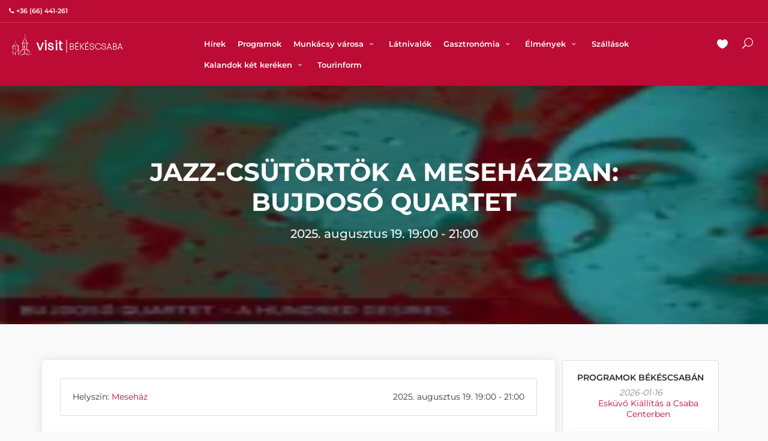

--- FILE ---
content_type: text/html; charset=UTF-8
request_url: https://visitbekescsaba.com/hu/jazz-csutortok-a-mesehazban-bujdoso-trio
body_size: 5856
content:
<!DOCTYPE html>
<html lang="hu">
<head>

    <meta charset="UTF-8">
    <meta http-equiv="x-ua-compatible" content="ie=edge">
    <meta name="viewport" content="width=device-width, initial-scale=1, maximum-scale=1" />


    <title>Jazz-csütörtök a Meseházban: Bujdosó Quartet</title>

    <link rel="apple-touch-icon" sizes="180x180" href="web/common/icons/apple-touch-icon.png">
    <link rel="icon" type="image/png" sizes="32x32" href="web/common/icons/favicon-32x32.png">
    <link rel="icon" type="image/png" sizes="96x96" href="web/common/icons/favicon-96x96.png">
    <meta name="msapplication-TileColor" content="#ffffff">
    <meta name="theme-color" content="#ffffff">








            <meta name="author" content="Szkaliczki Angelika" />
        <meta name="description" content="Andalító mediterrán hangulat, közel-keleti transz, álomszerű rumba, drámai kitörések....."/>
    <link rel="canonical" href="https://visitbekescsaba.com/hu/jazz-csutortok-a-mesehazban-bujdoso-trio" />
    <base href="https://visitbekescsaba.com/" />
    <meta property="og:type" content="article" />
    <meta property="og:title" content="Jazz-csütörtök a Meseházban: Bujdosó Quartet" />
    <meta property="og:description" content="Andalító mediterrán hangulat, közel-keleti transz, álomszerű rumba, drámai kitörések....." />
    <meta property="og:url" content="https://visitbekescsaba.com/hu/jazz-csutortok-a-mesehazban-bujdoso-trio" />

            <meta property="og:image" content="https://visitbekescsaba.com/web/content/media/2025/07/mryIeydqmiGGLZzg-thumbnail_400-150x150.webp" />
    
    




    <link rel="stylesheet" href="https://visitbekescsaba.com/web/cache/176034048260aa49ccd9df5532a6a256ee33ee7257.css" media="screen, print" />


    
    <script id="cookieyes" defer type="text/javascript" src="https://cdn-cookieyes.com/client_data/6162f5ad109bda40069891b2/script.js"></script> <!-- End cookieyes banner -->

    


        <!-- Google tag (gtag.js) -->
        <script async src="https://www.googletagmanager.com/gtag/js?id=G-F0XJVF7MYN"></script>
        <script>
            window.dataLayer = window.dataLayer || [];
            function gtag(){dataLayer.push(arguments);}
            gtag('js', new Date());

            gtag('config', 'G-F0XJVF7MYN');
        </script>



    
    <script src="web/public/js/lozad.js"></script>

    
</head>

<body>

 

    <!-- mobil menuhoz -->
    <div class="layer"></div>



    <!-- header -->
    <header  id="colored"  >
    <div id="top_line">
        <div class="container-fluid">
            <div class="row">
                <div class="col-6">
                                            <a href="tel:+36 (66) 441-261" style="color: inherit">
                            <i class="icon-phone"></i><strong>+36 (66) 441-261</strong>
                        </a>
                                    </div>
                <div class="col-6">
                    <ul id="top_links">

    


</ul>
                </div>
            </div><!-- End row -->
        </div><!-- End container-->
    </div><!-- End top line-->

    <div class="container-fluid">
        <div class="row">
            <div class="col-3">
                <div id="logo_home">
                    <h1><a href="/" title="VISITBEKESCSABA">VISITBEKESCSABA</a></h1>
                </div>
            </div>
            <nav class="col-9">
                <a class="cmn-toggle-switch cmn-toggle-switch__htx open_close" title="Menü" href="#" onclick="return false;"><span>Menü</span></a>
                <div class="main-menu">
                    <div id="header_menu">
                        <img src="web/public/img/logo_sticky.png" width="300" height="75" alt="VISITBEKESCSABA">
                    </div>
                    <a href="#" class="open_close" id="close_in"><i class="icon_set_1_icon-77"></i></a>
                    <ul>

    
                
        <li id="menu_li_1_75" class="" >



                            <a href="hu/hirek" >
                    Hírek                </a>
            

                    </li>
    
                
        <li id="menu_li_1_78" class="" >



                            <a href="/hu/programok" >
                    Programok                </a>
            

                    </li>
    
                                                                
        <li id="menu_li_1_122" class="submenu" >



                            <a href="#" class="show-submenu" onclick="return false;">
                    Munkácsy városa                                            <i class="icon-down-open-mini"></i>
                                    </a>
            

                            <ul>

    
                
        <li id="menu_li_0_124" class="" >



                            <a href="hu/p/munkacsy-bekescsaban" >
                    Munkácsy Békéscsabán                </a>
            

                    </li>
    
                
        <li id="menu_li_0_125" class="" >



                            <a href="hu/p/munkacsy-negyed" >
                    Munkácsy Negyed                </a>
            

                    </li>
    
                
        <li id="menu_li_0_48" class="" >



                            <a href="hu/p/munkacsy-seta-a-belvarosban" >
                    Munkácsy-séta Békéscsabán                </a>
            

                    </li>
    
                
        <li id="menu_li_0_130" class="" >



                            <a href="hu/p/munkacsy-szobrok-bekescsaban" >
                    Munkácsy szobrok Békéscsabán                </a>
            

                    </li>
    
                
        <li id="menu_li_0_131" class="" >



                            <a href="hu/p/munkacsy-emlektablak-bekescsaban" >
                    Munkácsy emléktáblák Békéscsabán                </a>
            

                    </li>
    


</ul>
                    </li>
    
                
        <li id="menu_li_1_23" class="" >



                            <a href="hu/lc/latnivalok" >
                    Látnivalók                </a>
            

                    </li>
    
                                                                
        <li id="menu_li_1_13" class="submenu" >



                            <a href="#" class="show-submenu" onclick="return false;">
                    Gasztronómia                                            <i class="icon-down-open-mini"></i>
                                    </a>
            

                            <ul>

    
                
        <li id="menu_li_0_57" class="" >



                            <a href="hu/lc/etel-ital" >
                    Vendéglátóhelyek                </a>
            

                    </li>
    
                                                                
        <li id="menu_li_0_58" class="third-level" >



                            <a href="#" class="show-submenu" onclick="return false;">
                    Gasztronómiai élmények                                    </a>
            

                            <ul>

    
                
        <li id="menu_li_0_17" class="" >



                            <a href="hu/p/szlovak-izek-a-haluska" >
                    Szlovák ízek                </a>
            

                    </li>
    
                
        <li id="menu_li_0_16" class="" >



                            <a href="hu/p/palinka-hagyomanyok" >
                    Pálinka hagyományok                </a>
            

                    </li>
    
                
        <li id="menu_li_0_15" class="" >



                            <a href="hu/p/csabagyongye-szolo" >
                    Csabagyöngye szőlő                </a>
            

                    </li>
    
                                                                
        <li id="menu_li_0_4" class="third-level" >



                            <a href="#" class="show-submenu" onclick="return false;">
                    A csabai kolbász                                    </a>
            

                            <ul>

    
                
        <li id="menu_li_0_5" class="" >



                            <a href="hu/p/a-csabai-kolbasz" >
                    A csabai kolbász                </a>
            

                    </li>
    
                
        <li id="menu_li_0_9" class="" >



                            <a href="hu/p/a-csabai-kolbaszfelsztival" >
                    Csabai Kolbászfesztivál                </a>
            

                    </li>
    
                
        <li id="menu_li_0_69" class="" >



                            <a href="hu/p/az-eredeti-csabai-kolbasz-receptje" >
                    Az eredeti Csabai kolbász receptje                </a>
            

                    </li>
    
                
        <li id="menu_li_0_12" class="" >



                            <a href="hu/p/csabai-kolbaszkeszitok" >
                    Csabai Kolbászkészítők                </a>
            

                    </li>
    
                
        <li id="menu_li_0_132" class="" >



                            <a href="hu/p/csabai-kolbaszda" >
                    Csabai Kolbászda                </a>
            

                    </li>
    


</ul>
                    </li>
    
                
        <li id="menu_li_0_148" class="" >



                            <a href="hu/p/kolbasztoltes-es-sult-kolbasz-lakoma" >
                    Kolbásztöltés és sült kolbász lakoma                </a>
            

                    </li>
    
                
        <li id="menu_li_0_149" class="" >



                            <a href="hu/p/szarazkolbasz-bemutato-es-kostolo" >
                    Szárazkolbász bemutató és kóstoló                </a>
            

                    </li>
    


</ul>
                    </li>
    
                
        <li id="menu_li_0_94" class="" >



                            <a href="hu/p/csabai-receptfuzet" >
                    Csabai Receptfüzet                </a>
            

                    </li>
    


</ul>
                    </li>
    
                                                                
        <li id="menu_li_1_39" class="submenu" >



                            <a href="#" class="show-submenu" onclick="return false;">
                    Élmények                                            <i class="icon-down-open-mini"></i>
                                    </a>
            

                            <ul>

    
                                                                
        <li id="menu_li_0_121" class="third-level" >



                            <a href="#" class="show-submenu" onclick="return false;">
                    A környék látnivalói                                    </a>
            

                            <ul>

    
                                                                
        <li id="menu_li_0_95" class="third-level" >



                            <a href="#" class="show-submenu" onclick="return false;">
                    Békés - Dánfok                                    </a>
            

                            <ul>

    
                
        <li id="menu_li_0_147" class="" >



                            <a href="hu/p/palinka-centrum" >
                    Pálinka Centrum                </a>
            

                    </li>
    


</ul>
                    </li>
    
                
        <li id="menu_li_0_146" class="" >



                            <a href="hu/p/doboz" >
                    Doboz                </a>
            

                    </li>
    
                
        <li id="menu_li_0_81" class="" >



                            <a href="hu/p/gyula-es-tersege" >
                    Gyula és térsége                </a>
            

                    </li>
    
                                                                
        <li id="menu_li_0_96" class="third-level" >



                            <a href="#" class="show-submenu" onclick="return false;">
                    Szabadkígyós                                    </a>
            

                            <ul>

    
                
        <li id="menu_li_0_116" class="" >



                            <a href="https://visitbekescsaba.com/hu/l/szabadkigyos-wenchkheim-kastely" >
                    Szabadkígyósi Wenckheim-kastély                </a>
            

                    </li>
    


</ul>
                    </li>
    
                
        <li id="menu_li_0_133" class="" >



                            <a href="hu/p/ujkigyos" >
                    Újkígyós                </a>
            

                    </li>
    


</ul>
                    </li>
    
                
        <li id="menu_li_0_1" class="" >



                            <a href="hu/lc/elmenyek" >
                    Szabadidős programok                </a>
            

                    </li>
    
                                                                
        <li id="menu_li_0_100" class="third-level" >



                            <a href="#" class="show-submenu" onclick="return false;">
                    Esküvői helyszínek                                    </a>
            

                            <ul>

    
                
        <li id="menu_li_0_103" class="" >



                            <a href="hu/p/korosok-volgye-latogatokozpont" >
                    Körösök Völgye Látogatóközpont                </a>
            

                    </li>
    
                
        <li id="menu_li_0_101" class="" >



                            <a href="hu/p/arcanum-eskuvo" >
                    Arcanum Hotel                </a>
            

                    </li>
    
                
        <li id="menu_li_0_102" class="" >



                            <a href="hu/p/eskuvo-a-fiume-hotelben" >
                    Fiume Hotel                </a>
            

                    </li>
    
                
        <li id="menu_li_0_135" class="" >



                            <a href="hu/p/eskuvo-a-csabapark-palinkamuzeumaban" >
                    CsabaPark                </a>
            

                    </li>
    
                
        <li id="menu_li_0_104" class="" >



                            <a href="hu/p/mokus-csarda" >
                    Mókus Csárda                </a>
            

                    </li>
    
                
        <li id="menu_li_0_110" class="" >



                            <a href="hu/p/eskuvo-a-munkacsy-hotelben" >
                    Munkácsy Hotel                </a>
            

                    </li>
    
                
        <li id="menu_li_0_115" class="" >



                            <a href="hu/p/eskuvo-a-rendezvenypajtaban" >
                    Rendezvénypajta                </a>
            

                    </li>
    
                
        <li id="menu_li_0_106" class="" >



                            <a href="hu/p/gyermekfelugyelet" >
                    Gyermekfelügyelet                </a>
            

                    </li>
    
                
        <li id="menu_li_0_107" class="" >



                            <a href="hu/p/legeny-es-leanybucsu" >
                    Legény- és leánybúcsú                </a>
            

                    </li>
    
                
        <li id="menu_li_0_109" class="" >



                            <a href="hu/p/kiegeszito-szolgaltatasok" >
                    Esküvői ajándékok                </a>
            

                    </li>
    


</ul>
                    </li>
    


</ul>
                    </li>
    
                
        <li id="menu_li_1_33" class="" >



                            <a href="hu/lc/szallasok" >
                    Szállások                </a>
            

                    </li>
    
                                                                
        <li id="menu_li_1_123" class="submenu" >



                            <a href="#" class="show-submenu" onclick="return false;">
                    Kalandok két keréken                                            <i class="icon-down-open-mini"></i>
                                    </a>
            

                            <ul>

    
                
        <li id="menu_li_0_128" class="" >



                            <a href="hu/p/kalandok-ket-kereken-kerekparos-kiadvany" >
                    Kalandok két keréken kerékpáros kiadvány                </a>
            

                    </li>
    
                
        <li id="menu_li_0_129" class="" >



                            <a href="hu/p/wenckheim-turista-es-kerekparut" >
                    Wenckheim turista-és kerékpárút                </a>
            

                    </li>
    
                                                                
        <li id="menu_li_0_87" class="third-level" >



                            <a href="#" class="show-submenu" onclick="return false;">
                    Egynapos kerékpáros túraajánlatok                                    </a>
            

                            <ul>

    
                
        <li id="menu_li_0_91" class="" >



                            <a href="hu/p/doboz-szanazug" >
                    Doboz, Szanazug                </a>
            

                    </li>
    
                
        <li id="menu_li_0_90" class="" >



                            <a href="hu/p/bekes-danfok" >
                    Békés, Dánfok                </a>
            

                    </li>
    
                
        <li id="menu_li_0_89" class="" >



                            <a href="hu/p/szabadkigyos-kastelytura" >
                    Szabadkígyós, kastélytúra                </a>
            

                    </li>
    
                
        <li id="menu_li_0_92" class="" >



                            <a href="hu/p/gyulai-kirandulas" >
                    Gyulai kirándulás                </a>
            

                    </li>
    


</ul>
                    </li>
    
                
        <li id="menu_li_0_137" class="" >



                            <a href="hu/p/kerekparkolcsonzes" >
                    Kerékpárkölcsönzés                </a>
            

                    </li>
    
                
        <li id="menu_li_0_97" class="" >



                            <a href="hu/p/kerekpar-alkatresz-szerviz" >
                    Kerékpár alkatrész, szervíz                </a>
            

                    </li>
    
                
        <li id="menu_li_0_140" class="" >



                            <a href="hu/p/kerekparosbarat-szolgaltatok" >
                    Kerékpárosbarát szolgáltatók                </a>
            

                    </li>
    


</ul>
                    </li>
    
                
        <li id="menu_li_1_56" class="" >



                            <a href="hu/p/tourinform-iroda" >
                    Tourinform                </a>
            

                    </li>
    


</ul>
                </div><!-- End main-menu -->
                <ul id="top_tools">
                    <li>
                        <a href="hu/kivansaglista" title="Kedvencek" class="#"><i class="icon_heart"></i></a>
                    </li>
                    <li>
                        <a href="#" onclick="return false;" class="search-overlay-menu-btn" title="Keresés"><i class="icon_search"></i></a>
                    </li>

                </ul>
            </nav>
        </div>
    </div><!-- container -->
</header>

    <div class="alert alert-danger">
        <a class="alert-link" href="https://visitbekescsaba.com/hu/p/kolbaszolj-velunk-1">
            Kolbászolj velünk! Élménytúra a csabai kolbász hazájában -  október 25.  Kattintson a részletekért!        </a>
    </div>

    <!-- content -->
    <section class="parallax-window" data-parallax="scroll" data-image-src="https://visitbekescsaba.com/web/content/media/2025/07/mryIeydqmiGGLZzg-thumbnail_400-150x150.webp" data-natural-width="1920" data-natural-height="990">
    <div class="parallax-content-1 opacity-mask" data-opacity-mask="rgba(0, 0, 0, 0.4)" style="background-color: rgba(0, 0, 0, 0.4);">
        <div class="animated fadeInDown">
            <h1>Jazz-csütörtök a Meseházban: Bujdosó Quartet</h1>
                            <h5 class="pt-3 text-light">
                    2025. augusztus 19.                                             19:00                         - 21:00                                    </h5>
                    </div>
    </div>
</section>

<main>
    <div class="container margin_60">
        <div class="row">
            <div class="col-lg-9  box_style_1">
                                <div class="article-content">

                                            <div class="box_style_2">
                            <div class="row">
                                <div class="col-md-6 text-start">
                                    Helyszín:
                                                                            <a href="hu/l/mesehaz">Meseház</a>
                                                                    </div>
                                <div class="col-md-6 text-end">
                                    2025. augusztus 19.                                                                             19:00                                         - 21:00                                                                    </div>
                            </div>
                        </div>
                        <script type="application/ld+json">
                            {
                                 "@context": "https://schema.org",
                                 "@type": "Event",
                                 "name": "Jazz-csütörtök a Meseházban: Bujdosó Quartet",
                              "startDate": "2025-08-19",
                              "location": {
                                "@type": "Place",
                                "name": "",
                                "address": {
                                  "@type": "PostalAddress",
                                  "streetAddress": "",
                                  "addressLocality": ""
                                }
                              },
                              "description": "Andalító mediterrán hangulat, közel-keleti transz, álomszerű rumba, drámai kitörések.....",
                              "image": [
                                "https://visitbekescsaba.com/web/content/media/"
                               ]


                            }
                        </script>
                    
                    
                        
                                                    <p><strong>Andalító mediterrán hangulat, közel-keleti transz, álomszerű rumba, drámai kitörések.....</strong></p>
                                            
                    <p><br />Tagok:</p>
<ul>
<li>Bujdosó János – gitár</li>
<li>Koncsecsko Péter – dob</li>
<li>Szerető Dániel – basszusgitár</li>
<li>Kálmán András – billentyű</li>
<li>
<p><img class="mx-auto d-block ox-image-20375" title="trio-2-scaled" src="web/content/media/2025/07/trio-2-scaled.webp" alt="" /></p>
</li>
</ul>
<p>&nbsp;</p>                </div>
            </div>
            <div class="col-lg-3" id="sidebar">
                <div class="theiaStickySidebar">
                    <div class="widget box_style_2">
    <h4>Programok Békéscsabán</h4>

    <ul class="recent_post">
                    <li>
                2026-01-16                 <div>
                    <a href="hu/eskuvo-kiallitas-a-csaba-centerben">
                        Esküvő Kiállítás a Csaba Centerben                    </a>
                </div>
            </li>
                    <li>
                2026-01-16 18:30                <div>
                    <a href="hu/supamono-mosolyterapia-lemezbemutato-koncert">
                        SUPAMONO - MOSOLYTERÁPIA  -  lemezbemutató koncert                    </a>
                </div>
            </li>
                    <li>
                2026-01-17                 <div>
                    <a href="hu/a-magyar-kultura-hete-1">
                        A Magyar Kultúra hete                    </a>
                </div>
            </li>
                    <li>
                2026-01-17 14:00                <div>
                    <a href="hu/ausztralia-meses-allatvilaga-hullokiallitas">
                        Ausztrália Mesés Állatvilága  - hüllőkiállítás                    </a>
                </div>
            </li>
                    <li>
                2026-01-17 15:00                <div>
                    <a href="hu/a-sors-mint-esely--kozonsegtalalkozo-golenya-agnes-eva-iroval">
                        A sors, mint esély – Közönségtalálkozó Golenya Ágnes Éva íróval                    </a>
                </div>
            </li>
                    <li>
                2026-01-17 18:00                <div>
                    <a href="hu/a-korosparti-vasutas-koncert-fuvoszenekar-ujevi-koncertje">
                        A Körösparti Vasutas Koncert Fúvószenekar újévi koncertje                    </a>
                </div>
            </li>
                    <li>
                2026-01-19 10:00                <div>
                    <a href="hu/rege-a-csodaszarvasrol-masolata-2">
                        Rege a csodaszarvasról                    </a>
                </div>
            </li>
                    <li>
                2026-01-19 15:00                <div>
                    <a href="hu/rege-a-csodaszarvasrol-masolata-3">
                        Rege a csodaszarvasról                    </a>
                </div>
            </li>
                    <li>
                2026-01-19 17:00                <div>
                    <a href="hu/zsiga-henrik-eloadasa">
                        Zsiga Henrik előadása                    </a>
                </div>
            </li>
                    <li>
                2026-01-19 17:00                <div>
                    <a href="hu/multat-orzo-epuleteink-a-magyar-kultura-napja">
                        „Múltat őrző épületeink” -  A MAGYAR KULTÚRA NAPJA                    </a>
                </div>
            </li>
            </ul>

</div>

                </div>
            </div>
        </div>
    </div>
</main>
    <!-- footer -->
    <footer class="">
    <div class="container">
        <div class="row">
            <div class="col-md-3 col-sm-12">
                <p><img src="web/public/img/logo.png" alt="VISITBEKESCSABA" id="logo" class="img-fluid" width="250" height="53"></p>
                <p>Békéscsaba Megyei Jogú Város turisztikai honlapját a Békéscsabai Turisztikai Egyesület szerkeszti.</p>
            </div>
            <div class="col-md-3 col-sm-4">
                <h3>Rólunk</h3>
                <ul>

            <li>
            <a href="hu/p/bekescsabai-turisztikai-egyesulet-tagjai"  >
                Békéscsabai Turisztikai Egyesület tagjai            </a>
        </li>
            <li>
            <a href="hu/p/fejlesztesek-bekescsaban"  >
                Turisztikai fejlesztések            </a>
        </li>
            <li>
            <a href="hu/p/adatvedelmi-tajekoztato"  >
                Adatvédelmi tájékoztató            </a>
        </li>
            <li>
            <a href="hu/p/copyright"  >
                Szerzői jogok            </a>
        </li>
            <li>
            <a href="hu/p/palyazatok"  >
                Pályázatok            </a>
        </li>
    


</ul>

            </div>
            <div class="col-md-3 col-sm-4 text-sm-center">
                <h3>Hírek</h3>
                    <div class="post">
        <h4><a href="hu/a-vilag-elso-fenykepe--200-eve-kezdodott-szalay-agnes-eloadasa">A világ első fényképe – 200 éve kezdődött - Szalay Ágnes előadása</a></h4>
        <i class="fa fa-calendar"></i>
        2026. február 12.                     16:00                            <br/>
    </div>
    <div class="post">
        <h4><a href="hu/30-eves-a-szlovak-kultura-haza">30 éves a Szlovák Kultúra Háza</a></h4>
        <i class="fa fa-calendar"></i>
        2026. február 7.                     10:00                            <br/>
    </div>
    <div class="post">
        <h4><a href="hu/labubuk-a-szinpadon">Lábubuk a színpadon</a></h4>
        <i class="fa fa-calendar"></i>
        2026. február 7.                                - 2026. február 8.                            <br/>
    </div>
            </div>
            <div class="col-md-3 col-sm-4 text-sm-end">
                <h3>Kapcsolat</h3>
                <ul>
                                            <li>
                            <a href="tel:+36 (66) 441-261">
                                +36 (66) 441-261                            </a>
                        </li>
                                                        </ul>
            </div>
        </div><!-- End row -->
        <div class="row">
            <div class="col-md-12 text-center">
                <div id="social_footer">
                    <ul>

                        <li>
                                                            <a href="https://www.facebook.com/visitbekescsaba" target="_blank">
                                    <i class="icon-facebook"></i>
                                </a>
                                                    </li>

                        <li>
                                                    </li>

                        <li>
                                                    </li>

                        <li>
                                                            <a href="https://www.instagram.com/visitbekescsaba" target="_blank">
                                    <i class="icon-instagram"></i>
                                </a>
                                                    </li>

                        <li>
                                                    </li>

                        <li>
                                                    </li>

                    </ul>
                </div>
                <hr/>
                <div class="mt-5 mb-2">
                    <a href="https://www.onlinex.hu/" target="_blank" title="Honlapunkat az OnlineX fejlesztette és tartja karban.">
                        <img src="web/public/img/onlinex-logo.png" alt="onlinex.hu" class="img-responsive" width="100" height="26" loading="lazy">
                    </a>
                </div>
            </div>
        </div>
    </div>
</footer>

    <!-- back to top -->
    <div id="toTop"></div>

    <!-- search menu -->
    <div class="search-overlay-menu">
        <span class="search-overlay-close"><i class="icon_set_1_icon-77"></i></span>
        <form role="search" id="searchform" method="post" action="public_search/do_search">
            <input value="" id="search_phrase" name="search_phrase" type="text" placeholder="Keresés..." />
            <button type="submit"><i class="icon_set_1_icon-78"></i>
            </button>
        </form>
    </div>


    <!-- script -->
    <script type="text/javascript" src="https://visitbekescsaba.com/web/cache/176338390024d6d4723446ecd803e0a36fe88436a0.js" charset="UTF-8"></script>

</body>
</html>
